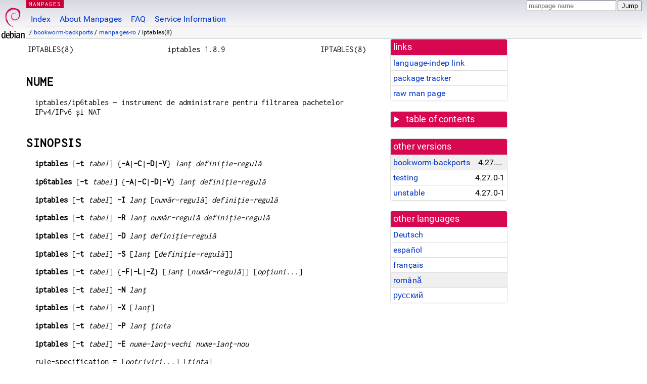

--- FILE ---
content_type: text/html; charset=utf-8
request_url: https://manpages.debian.org/bookworm-backports/manpages-ro/iptables.8.ro.html
body_size: 14330
content:
<!DOCTYPE html>
<html lang="ro">
<head>
<meta charset="UTF-8">
<meta name="viewport" content="width=device-width, initial-scale=1.0">
<title>iptables(8) — manpages-ro — Debian bookworm-backports — Debian Manpages</title>
<style type="text/css">
@font-face {
  font-family: 'Inconsolata';
  src: local('Inconsolata'), url(/Inconsolata.woff2) format('woff2'), url(/Inconsolata.woff) format('woff');
  font-display: swap;
}

@font-face {
  font-family: 'Roboto';
  font-style: normal;
  font-weight: 400;
  src: local('Roboto'), local('Roboto Regular'), local('Roboto-Regular'), url(/Roboto-Regular.woff2) format('woff2'), url(/Roboto-Regular.woff) format('woff');
  font-display: swap;
}

body {
	color: #000;
	background-color: white;
	background-image: linear-gradient(to bottom, #d7d9e2, #fff 70px);
	background-position: 0 0;
	background-repeat: repeat-x;
	font-family: sans-serif;
	font-size: 100%;
	line-height: 1.2;
	letter-spacing: 0.15px;
	margin: 0;
	padding: 0;
}

#header {
	padding: 0 10px 0 52px;
}

#logo {
	position: absolute;
	top: 0;
	left: 0;
	border-left: 1px solid transparent;
	border-right: 1px solid transparent;
	border-bottom: 1px solid transparent;
	width: 50px;
	height: 5.07em;
	min-height: 65px;
}

#logo a {
	display: block;
	height: 100%;
}

#logo img {
	margin-top: 5px;
	position: absolute;
	bottom: 0.3em;
	overflow: auto;
	border: 0;
}

p.section {
	margin: 0;
	padding: 0 5px 0 5px;
	font-size: 13px;
	line-height: 16px;
	color: white;
	letter-spacing: 0.08em;
	position: absolute;
	top: 0px;
	left: 52px;
	background-color: #c70036;
}

p.section a {
	color: white;
	text-decoration: none;
}

.hidecss {
	display: none;
}

#searchbox {
	text-align:left;
	line-height: 1;
	margin: 0 10px 0 0.5em;
	padding: 1px 0 1px 0;
	position: absolute;
	top: 0;
	right: 0;
	font-size: .75em;
}

#navbar {
	border-bottom: 1px solid #c70036;
}

#navbar ul {
	margin: 0;
	padding: 0;
	overflow: hidden;
}

#navbar li {
	list-style: none;
	float: left;
}

#navbar a {
	display: block;
	padding: 1.75em .5em .25em .5em;
	color: #0035c7;
	text-decoration: none;
	border-left: 1px solid transparent;
	border-right: 1px solid transparent;
}

#navbar a:hover
, #navbar a:visited:hover {
	background-color: #f5f6f7;
	border-left: 1px solid  #d2d3d7;
	border-right: 1px solid #d2d3d7;
	text-decoration: underline;
}

a:link {
	color: #0035c7;
}

a:visited {
	color: #54638c;
}

#breadcrumbs {
	line-height: 2;
	min-height: 20px;
	margin: 0;
	padding: 0;
	font-size: 0.75em;
	background-color: #f5f6f7;
	border-bottom: 1px solid #d2d3d7;
}

#breadcrumbs:before {
	margin-left: 0.5em;
	margin-right: 0.5em;
}

#content {
    margin: 0 10px 0 52px;
    display: flex;
    flex-direction: row;
    word-wrap: break-word;
}

.paneljump {
    background-color: #d70751;
    padding: 0.5em;
    border-radius: 3px;
    margin-right: .5em;
    display: none;
}

.paneljump a,
.paneljump a:visited,
.paneljump a:hover,
.paneljump a:focus {
    color: white;
}

@media all and (max-width: 800px) {
    #content {
	flex-direction: column;
	margin: 0.5em;
    }
    .paneljump {
	display: block;
    }
}

.panels {
    display: block;
    order: 2;
}

.maincontent {
    width: 100%;
    max-width: 80ch;
    order: 1;
}

.mandoc {
    font-family: monospace;
    font-size: 1.04rem;
}

.mandoc pre {
    white-space: pre-wrap;
}

#footer {
	border: 1px solid #dfdfe0;
	border-left: 0;
	border-right: 0;
	background-color: #f5f6f7;
	padding: 1em;
	margin: 1em 10px 0 52px;
	font-size: 0.75em;
	line-height: 1.5em;
}

hr {
	border-top: 1px solid #d2d3d7;
	border-bottom: 1px solid white;
	border-left: 0;
	border-right: 0;
	margin: 1.4375em 0 1.5em 0;
	height: 0;
	background-color: #bbb;
}

#content p {
    padding-left: 1em;
}

 

a, a:hover, a:focus, a:visited {
    color: #0530D7;
    text-decoration: none;
}

 
.panel {
  padding: 15px;
  margin-bottom: 20px;
  background-color: #ffffff;
  border: 1px solid #dddddd;
  border-radius: 4px;
  -webkit-box-shadow: 0 1px 1px rgba(0, 0, 0, 0.05);
          box-shadow: 0 1px 1px rgba(0, 0, 0, 0.05);
}

.panel-heading, .panel details {
  margin: -15px -15px 0px;
  background-color: #d70751;
  border-bottom: 1px solid #dddddd;
  border-top-right-radius: 3px;
  border-top-left-radius: 3px;
}

.panel-heading, .panel summary {
  padding: 5px 5px;
  font-size: 17.5px;
  font-weight: 500;
  color: #ffffff;
  outline-style: none;
}

.panel summary {
    padding-left: 7px;
}

summary, details {
    display: block;
}

.panel details ul {
  margin: 0;
}

.panel-footer {
  padding: 5px 5px;
  margin: 15px -15px -15px;
  background-color: #f5f5f5;
  border-top: 1px solid #dddddd;
  border-bottom-right-radius: 3px;
  border-bottom-left-radius: 3px;
}
.panel-info {
  border-color: #bce8f1;
}

.panel-info .panel-heading {
  color: #3a87ad;
  background-color: #d9edf7;
  border-color: #bce8f1;
}


.list-group {
  padding-left: 0;
  margin-bottom: 20px;
  background-color: #ffffff;
}

.list-group-item {
  position: relative;
  display: block;
  padding: 5px 5px 5px 5px;
  margin-bottom: -1px;
  border: 1px solid #dddddd;
}

.list-group-item > .list-item-key {
  min-width: 27%;
  display: inline-block;
}
.list-group-item > .list-item-key.versions-repository {
  min-width: 40%;
}
.list-group-item > .list-item-key.versioned-links-version {
  min-width: 40%
}


.versioned-links-icon {
  margin-right: 2px;
}
.versioned-links-icon a {
  color: black;
}
.versioned-links-icon a:hover {
  color: blue;
}
.versioned-links-icon-inactive {
  opacity: 0.5;
}

.list-group-item:first-child {
  border-top-right-radius: 4px;
  border-top-left-radius: 4px;
}

.list-group-item:last-child {
  margin-bottom: 0;
  border-bottom-right-radius: 4px;
  border-bottom-left-radius: 4px;
}

.list-group-item-heading {
  margin-top: 0;
  margin-bottom: 5px;
}

.list-group-item-text {
  margin-bottom: 0;
  line-height: 1.3;
}

.list-group-item:hover {
  background-color: #f5f5f5;
}

.list-group-item.active a {
  z-index: 2;
}

.list-group-item.active {
  background-color: #efefef;
}

.list-group-flush {
  margin: 15px -15px -15px;
}
.panel .list-group-flush {
  margin-top: -1px;
}

.list-group-flush .list-group-item {
  border-width: 1px 0;
}

.list-group-flush .list-group-item:first-child {
  border-top-right-radius: 0;
  border-top-left-radius: 0;
}

.list-group-flush .list-group-item:last-child {
  border-bottom: 0;
}

 

.panel {
float: right;
clear: right;
min-width: 200px;
}

.toc {
     
    width: 200px;
}

.toc li {
    font-size: 98%;
    letter-spacing: 0.02em;
    display: flex;
}

.otherversions {
     
    width: 200px;
}

.otherversions li,
.otherlangs li {
    display: flex;
}

.otherversions a,
.otherlangs a {
    flex-shrink: 0;
}

.pkgversion,
.pkgname,
.toc a {
    text-overflow: ellipsis;
    overflow: hidden;
    white-space: nowrap;
}

.pkgversion,
.pkgname {
    margin-left: auto;
    padding-left: 1em;
}

 

.mandoc {
     
    overflow: hidden;
    margin-top: .5em;
    margin-right: 45px;
}
table.head, table.foot {
    width: 100%;
}
.head-vol {
    text-align: center;
}
.head-rtitle {
    text-align: right;
}

 
.spacer, .Pp {
    min-height: 1em;
}

pre {
    margin-left: 2em;
}

.anchor {
    margin-left: .25em;
    visibility: hidden;
}

h1:hover .anchor,
h2:hover .anchor,
h3:hover .anchor,
h4:hover .anchor,
h5:hover .anchor,
h6:hover .anchor {
    visibility: visible;
}

h1, h2, h3, h4, h5, h6 {
    letter-spacing: .07em;
    margin-top: 1.5em;
    margin-bottom: .35em;
}

h1 {
    font-size: 150%;
}

h2 {
    font-size: 125%;
}

@media print {
    #header, #footer, .panel, .anchor, .paneljump {
	display: none;
    }
    #content {
	margin: 0;
    }
    .mandoc {
	margin: 0;
    }
}

 
 

.Bd { }
.Bd-indent {	margin-left: 3.8em; }

.Bl-bullet {	list-style-type: disc;
		padding-left: 1em; }
.Bl-bullet > li { }
.Bl-dash {	list-style-type: none;
		padding-left: 0em; }
.Bl-dash > li:before {
		content: "\2014  "; }
.Bl-item {	list-style-type: none;
		padding-left: 0em; }
.Bl-item > li { }
.Bl-compact > li {
		margin-top: 0em; }

.Bl-enum {	padding-left: 2em; }
.Bl-enum > li { }
.Bl-compact > li {
		margin-top: 0em; }

.Bl-diag { }
.Bl-diag > dt {
		font-style: normal;
		font-weight: bold; }
.Bl-diag > dd {
		margin-left: 0em; }
.Bl-hang { }
.Bl-hang > dt { }
.Bl-hang > dd {
		margin-left: 5.5em; }
.Bl-inset { }
.Bl-inset > dt { }
.Bl-inset > dd {
		margin-left: 0em; }
.Bl-ohang { }
.Bl-ohang > dt { }
.Bl-ohang > dd {
		margin-left: 0em; }
.Bl-tag {	margin-left: 5.5em; }
.Bl-tag > dt {
		float: left;
		margin-top: 0em;
		margin-left: -5.5em;
		padding-right: 1.2em;
		vertical-align: top; }
.Bl-tag > dd {
		clear: both;
		width: 100%;
		margin-top: 0em;
		margin-left: 0em;
		vertical-align: top;
		overflow: auto; }
.Bl-compact > dt {
		margin-top: 0em; }

.Bl-column { }
.Bl-column > tbody > tr { }
.Bl-column > tbody > tr > td {
		margin-top: 1em; }
.Bl-compact > tbody > tr > td {
		margin-top: 0em; }

.Rs {		font-style: normal;
		font-weight: normal; }
.RsA { }
.RsB {		font-style: italic;
		font-weight: normal; }
.RsC { }
.RsD { }
.RsI {		font-style: italic;
		font-weight: normal; }
.RsJ {		font-style: italic;
		font-weight: normal; }
.RsN { }
.RsO { }
.RsP { }
.RsQ { }
.RsR { }
.RsT {		text-decoration: underline; }
.RsU { }
.RsV { }

.eqn { }
.tbl { }

.HP {		margin-left: 3.8em;
		text-indent: -3.8em; }

 

table.Nm { }
code.Nm {	font-style: normal;
		font-weight: bold;
		font-family: inherit; }
.Fl {		font-style: normal;
		font-weight: bold;
		font-family: inherit; }
.Cm {		font-style: normal;
		font-weight: bold;
		font-family: inherit; }
.Ar {		font-style: italic;
		font-weight: normal; }
.Op {		display: inline; }
.Ic {		font-style: normal;
		font-weight: bold;
		font-family: inherit; }
.Ev {		font-style: normal;
		font-weight: normal;
		font-family: monospace; }
.Pa {		font-style: italic;
		font-weight: normal; }

 

.Lb { }
code.In {	font-style: normal;
		font-weight: bold;
		font-family: inherit; }
a.In { }
.Fd {		font-style: normal;
		font-weight: bold;
		font-family: inherit; }
.Ft {		font-style: italic;
		font-weight: normal; }
.Fn {		font-style: normal;
		font-weight: bold;
		font-family: inherit; }
.Fa {		font-style: italic;
		font-weight: normal; }
.Vt {		font-style: italic;
		font-weight: normal; }
.Va {		font-style: italic;
		font-weight: normal; }
.Dv {		font-style: normal;
		font-weight: normal;
		font-family: monospace; }
.Er {		font-style: normal;
		font-weight: normal;
		font-family: monospace; }

 

.An { }
.Lk { }
.Mt { }
.Cd {		font-style: normal;
		font-weight: bold;
		font-family: inherit; }
.Ad {		font-style: italic;
		font-weight: normal; }
.Ms {		font-style: normal;
		font-weight: bold; }
.St { }
.Ux { }

 

.Bf {		display: inline; }
.No {		font-style: normal;
		font-weight: normal; }
.Em {		font-style: italic;
		font-weight: normal; }
.Sy {		font-style: normal;
		font-weight: bold; }
.Li {		font-style: normal;
		font-weight: normal;
		font-family: monospace; }
body {
  font-family: 'Roboto', sans-serif;
}

.mandoc, .mandoc pre, .mandoc code, p.section {
  font-family: 'Inconsolata', monospace;
}

</style>
<link rel="search" title="Debian manpages" type="application/opensearchdescription+xml" href="/opensearch.xml">
<link rel="alternate" href="/bookworm-backports/manpages-de/iptables.8.de.html" hreflang="de">
<link rel="alternate" href="/bookworm-backports/manpages-es/iptables.8.es.html" hreflang="es">
<link rel="alternate" href="/bookworm-backports/manpages-fr/iptables.8.fr.html" hreflang="fr">
<link rel="alternate" href="/bookworm-backports/manpages-ro/iptables.8.ro.html" hreflang="ro">
<link rel="alternate" href="/bookworm-backports/manpages-ru/iptables.8.ru.html" hreflang="ru">
</head>
<body>
<div id="header">
   <div id="upperheader">
   <div id="logo">
  <a href="https://www.debian.org/" title="Debian Home"><img src="/openlogo-50.svg" alt="Debian" width="50" height="61"></a>
  </div>
  <p class="section"><a href="/">MANPAGES</a></p>
  <div id="searchbox">
    <form action="https://dyn.manpages.debian.org/jump" method="get">
      <input type="hidden" name="suite" value="bookworm-backports">
      <input type="hidden" name="binarypkg" value="manpages-ro">
      <input type="hidden" name="section" value="8">
      <input type="hidden" name="language" value="ro">
      <input type="text" name="q" placeholder="manpage name" required>
      <input type="submit" value="Jump">
    </form>
  </div>
 </div>
<div id="navbar">
<p class="hidecss"><a href="#content">Skip Quicknav</a></p>
<ul>
   <li><a href="/">Index</a></li>
   <li><a href="/about.html">About Manpages</a></li>
   <li><a href="/faq.html">FAQ</a></li>
   <li><a href="https://wiki.debian.org/manpages.debian.org">Service Information</a></li>
</ul>
</div>
   <p id="breadcrumbs">&nbsp;
     
     &#x2F; <a href="/contents-bookworm-backports.html">bookworm-backports</a>
     
     
     
     &#x2F; <a href="/bookworm-backports/manpages-ro/index.html">manpages-ro</a>
     
     
     
     &#x2F; iptables(8)
     
     </p>
</div>
<div id="content">


<div class="panels" id="panels">
<div class="panel" role="complementary">
<div class="panel-heading" role="heading">
links
</div>
<div class="panel-body">
<ul class="list-group list-group-flush">
<li class="list-group-item">
<a href="/bookworm-backports/manpages-ro/iptables.8">language-indep link</a>
</li>
<li class="list-group-item">
<a href="https://tracker.debian.org/pkg/manpages-ro">package tracker</a>
</li>
<li class="list-group-item">
<a href="/bookworm-backports/manpages-ro/iptables.8.ro.gz">raw man page</a>
</li>
</ul>
</div>
</div>

<div class="panel toc" role="complementary" style="padding-bottom: 0">
<details>
<summary>
table of contents
</summary>
<div class="panel-body">
<ul class="list-group list-group-flush">

<li class="list-group-item">
  <a class="toclink" href="#NUME" title="NUME">NUME</a>
</li>

<li class="list-group-item">
  <a class="toclink" href="#SINOPSIS" title="SINOPSIS">SINOPSIS</a>
</li>

<li class="list-group-item">
  <a class="toclink" href="#DESCRIERE" title="DESCRIERE">DESCRIERE</a>
</li>

<li class="list-group-item">
  <a class="toclink" href="#%C8%9AINTE" title="ȚINTE">ȚINTE</a>
</li>

<li class="list-group-item">
  <a class="toclink" href="#TABELE" title="TABELE">TABELE</a>
</li>

<li class="list-group-item">
  <a class="toclink" href="#OP%C8%9AIUNI" title="OPȚIUNI">OPȚIUNI</a>
</li>

<li class="list-group-item">
  <a class="toclink" href="#FI%C8%98IER_BLOCARE" title="FIȘIER BLOCARE">FIȘIER BLOCARE</a>
</li>

<li class="list-group-item">
  <a class="toclink" href="#EXTENSII_DE_POTRIVIRE_%C8%98I_%C8%9AINT%C4%82" title="EXTENSII DE POTRIVIRE ȘI ȚINTĂ">EXTENSII DE POTRIVIRE ȘI ȚINTĂ</a>
</li>

<li class="list-group-item">
  <a class="toclink" href="#DIAGNOSTICARE" title="DIAGNOSTICARE">DIAGNOSTICARE</a>
</li>

<li class="list-group-item">
  <a class="toclink" href="#ERORI" title="ERORI">ERORI</a>
</li>

<li class="list-group-item">
  <a class="toclink" href="#COMPATIBILITATE_CU_IPCHAINS" title="COMPATIBILITATE CU IPCHAINS">COMPATIBILITATE CU IPCHAINS</a>
</li>

<li class="list-group-item">
  <a class="toclink" href="#CONSULTA%C8%9AI_%C8%98I" title="CONSULTAȚI ȘI">CONSULTAȚI ȘI</a>
</li>

<li class="list-group-item">
  <a class="toclink" href="#AUTORI" title="AUTORI">AUTORI</a>
</li>

<li class="list-group-item">
  <a class="toclink" href="#VERSIUNEA" title="VERSIUNEA">VERSIUNEA</a>
</li>

<li class="list-group-item">
  <a class="toclink" href="#TRADUCERE" title="TRADUCERE">TRADUCERE</a>
</li>

</ul>
</div>
</details>
</div>

<div class="panel otherversions" role="complementary">
<div class="panel-heading" role="heading">
other versions
</div>
<div class="panel-body">
<ul class="list-group list-group-flush">

<li class="list-group-item active">
<a href="/bookworm-backports/manpages-ro/iptables.8.ro.html">bookworm-backports</a> <span class="pkgversion" title="4.27.0-1~bpo12&#43;1">4.27.0-1~bpo12&#43;1</span>
</li>

<li class="list-group-item">
<a href="/testing/manpages-ro/iptables.8.ro.html">testing</a> <span class="pkgversion" title="4.27.0-1">4.27.0-1</span>
</li>

<li class="list-group-item">
<a href="/unstable/manpages-ro/iptables.8.ro.html">unstable</a> <span class="pkgversion" title="4.27.0-1">4.27.0-1</span>
</li>

</ul>
</div>
</div>


<div class="panel otherlangs" role="complementary">
<div class="panel-heading" role="heading">
other languages
</div>
<div class="panel-body">
<ul class="list-group list-group-flush">

<li class="list-group-item">
<a href="/bookworm-backports/manpages-de/iptables.8.de.html" title="German (de)">Deutsch</a>

</li>

<li class="list-group-item">
<a href="/bookworm-backports/manpages-es/iptables.8.es.html" title="Spanish (es)">español</a>

</li>

<li class="list-group-item">
<a href="/bookworm-backports/manpages-fr/iptables.8.fr.html" title="French (fr)">français</a>

</li>

<li class="list-group-item active">
<a href="/bookworm-backports/manpages-ro/iptables.8.ro.html" title="Romanian (ro)">română</a>

</li>

<li class="list-group-item">
<a href="/bookworm-backports/manpages-ru/iptables.8.ru.html" title="Russian (ru)">русский</a>

</li>

</ul>
</div>
</div>





</div>

<div class="maincontent">
<p class="paneljump"><a href="#panels">Scroll to navigation</a></p>
<div class="mandoc">
<table class="head">
  <tbody><tr>
    <td class="head-ltitle">IPTABLES(8)</td>
    <td class="head-vol">iptables 1.8.9</td>
    <td class="head-rtitle">IPTABLES(8)</td>
  </tr>
</tbody></table>
<div class="manual-text">
<section class="Sh">
<h1 class="Sh" id="NUME">NUME<a class="anchor" href="#NUME">¶</a></h1>
<p class="Pp">iptables/ip6tables — instrument de administrare pentru
    filtrarea pachetelor IPv4/IPv6 și NAT</p>
</section>
<section class="Sh">
<h1 class="Sh" id="SINOPSIS">SINOPSIS<a class="anchor" href="#SINOPSIS">¶</a></h1>
<p class="Pp"><b>iptables</b> [<b>-t</b> <i>tabel</i>]
    {<b>-A</b>|<b>-C</b>|<b>-D</b>|<b>-V</b>} <i>lanț</i>
    <i>definiție-regulă</i></p>
<p class="Pp"><b>ip6tables</b> [<b>-t</b> <i>tabel</i>]
    {<b>-A</b>|<b>-C</b>|<b>-D</b>|<b>-V</b>} <i>lanț
    definiție-regulă</i></p>
<p class="Pp"><b>iptables</b> [<b>-t</b> <i>tabel</i>] <b>-I</b>
    <i>lanț</i> [<i>număr-regulă</i>]
    <i>definiție-regulă</i></p>
<p class="Pp"><b>iptables</b> [<b>-t</b> <i>tabel</i>] <b>-R</b> <i>lanț
    număr-regulă definiție-regulă</i></p>
<p class="Pp"><b>iptables</b> [<b>-t</b> <i>tabel</i>] <b>-D</b> <i>lanț
    definiție-regulă</i></p>
<p class="Pp"><b>iptables</b> [<b>-t</b> <i>tabel</i>] <b>-S</b>
    [<i>lanț</i> [<i>definiție-regulă</i>]]</p>
<p class="Pp"><b>iptables</b> [<b>-t</b> <i>tabel</i>]
    {<b>-F</b>|<b>-L</b>|<b>-Z</b>} [<i>lanț</i>
    [<i>număr-regulă</i>]] [<i>opțiuni...</i>]</p>
<p class="Pp"><b>iptables</b> [<b>-t</b> <i>tabel</i>] <b>-N</b>
    <i>lanț</i></p>
<p class="Pp"><b>iptables</b> [<b>-t</b> <i>tabel</i>] <b>-X</b>
    [<i>lanț</i>]</p>
<p class="Pp"><b>iptables</b> [<b>-t</b> <i>tabel</i>] <b>-P</b> <i>lanț
    ținta</i></p>
<p class="Pp"><b>iptables</b> [<b>-t</b> <i>tabel</i>] <b>-E</b>
    <i>nume-lanț-vechi nume-lanț-nou</i></p>
<p class="Pp">rule-specification = [<i>potriviri...</i>]
  [<i>ținta</i>]</p>
<p class="Pp">potrivire = <b>-m</b> <i>nume-potrivire</i>
    [<i>opțiuni-per-potrivire</i>]</p>
<p class="Pp">ținta = <b>-j</b> <i>nume-țintă</i>
    [<i>opțiuni-per-țintă</i>]</p>
</section>
<section class="Sh">
<h1 class="Sh" id="DESCRIERE">DESCRIERE<a class="anchor" href="#DESCRIERE">¶</a></h1>
<p class="Pp"><b>iptables</b> și <b>ip6tables</b> sunt utilizate pentru a
    configura, întreține și inspecta tabelele de reguli de
    filtrare a pachetelor IPv4 și IPv6 din nucleul Linux. Pot fi definite
    mai multe tabele diferite. Fiecare tabel conține un număr de
    lanțuri încorporate și poate conține, de
    asemenea, lanțuri definite de utilizator.</p>
<p class="Pp">Fiecare lanț este o listă de reguli care se
    potrivesc cu un set de pachete. Fiecare regulă specifică ce
    trebuie făcut cu un pachet care se potrivește. Aceasta se
    numește „țintă”, care poate fi un salt la
    un lanț definit de utilizator în același tabel.</p>
</section>
<section class="Sh">
<h1 class="Sh" id="ȚINTE">ȚINTE<a class="anchor" href="#%C8%9AINTE">¶</a></h1>
<p class="Pp">O regulă de paravan de protecție specifică
    criteriile pentru un pachet și o țintă. Dacă
    pachetul nu se potrivește, este examinată următoarea
    regulă din lanț; dacă se potrivește,
    următoarea regulă este specificată de valoarea
    țintei, care poate fi numele unui lanț definit de utilizator,
    una dintre țintele descrise în <a href="/bookworm-backports/manpages-ro/iptables-extensions.8.ro.html">iptables-extensions(8)</a>
    sau una dintre valorile speciale <b>ACCEPT</b>, <b>DROP</b> sau
    <b>RETURN</b>.</p>
<p class="Pp"><b>ACCEPT</b> înseamnă că pachetul trebuie
    lăsat să treacă. <b>DROP</b> înseamnă
    să respingă pachetul. <b>RETURN</b> înseamnă
    oprirea parcurgerii acestui lanț și reluarea la
    următoarea regulă din lanțul anterior (de apelare).
    În cazul în care se ajunge la sfârșitul unui
    lanț încorporat sau dacă o regulă dintr-un
    lanț încorporat cu ținta <b>RETURN</b> se
    potrivește, ținta specificată de politica
    lanțului determină soarta pachetului.</p>
</section>
<section class="Sh">
<h1 class="Sh" id="TABELE">TABELE<a class="anchor" href="#TABELE">¶</a></h1>
<p class="Pp">În prezent, există cinci tabele independente
    (tabelele care sunt prezente în orice moment depind de
    opțiunile de configurare a nucleului și de modulele care sunt
    prezente).</p>
<dl class="Bl-tag">
  <dt id="t"><a class="permalink" href="#t"><b>-t</b>, <b>--table</b>
    <i>tabel</i></a></dt>
  <dd>Această opțiune specifică tabelul de potrivire a
      pachetelor pe care trebuie să opereze comanda. Dacă nucleul
      este configurat cu încărcare automată a modulelor, se
      va încerca încărcarea modulului corespunzător
      pentru acest tabel, dacă acesta nu este deja
      încărcat.
    <p class="Pp">Tabelele sunt următoarele:</p>
  </dd>
</dl>
<div class="Bd-indent">
<dl class="Bl-tag">
  <dt id="filter"><a class="permalink" href="#filter"><b>filter</b>:</a></dt>
  <dd>Acesta este tabelul implicit (în cazul în care nu este
      indicată opțiunea -t). Acesta conține
      lanțurile încorporate <b>INPUT</b> (pentru pachetele
      destinate soclurilor locale), <b>FORWARD</b> (pentru pachetele care sunt
      direcționate prin mașină pentru alte gazde din
      rețea) și <b>OUTPUT</b> (pentru pachetele generate
    local).</dd>
  <dt id="nat"><a class="permalink" href="#nat"><b>nat</b>:</a></dt>
  <dd>Acest tabel este consultat atunci când se
      întâlnește un pachet care creează o
      nouă conexiune. Acesta este format din patru elemente integrate:
      <b>PREROUTING</b> (pentru modificarea pachetelor imediat ce intră),
      <b>INPUT</b> ( pentru modificarea pachetelor destinate soclurilor locale),
      <b>OUTPUT</b> (pentru modificarea pachetelor generate la nivel local
      înainte de rutare) și <b>POSTROUTING</b> (pentru modificarea
      pachetelor în momentul în care sunt pe cale să
      iasă). Suportul IPv6 NAT este disponibil începând cu
      nucleul 3.7.</dd>
  <dt id="mangle"><a class="permalink" href="#mangle"><b>mangle</b>:</a></dt>
  <dd>Acest tabel este utilizat pentru modificarea specializată a
      pachetelor. Până la nucleul 2.4.17 avea două
      lanțuri încorporate: <b>PREROUTING</b> (pentru modificarea
      pachetelor primite înainte de rutare) și <b>OUTPUT</b>
      (pentru modificarea pachetelor generate local înainte de rutare).
      Începând cu nucleul 2.4.18, sunt acceptate și alte
      trei lanțuri încorporate: <b>INPUT</b> ( pentru pachetele
      care intră în propria mașină), <b>FORWARD</b>
      (pentru modificarea pachetelor care sunt direcționate prin
      mașină) și <b>POSTROUTING</b> (pentru modificarea
      pachetelor care urmează să iasă).</dd>
  <dt id="raw"><a class="permalink" href="#raw"><b>raw</b>:</a></dt>
  <dd>Acest tabel este utilizat în principal pentru configurarea
      excepțiilor de la urmărirea conexiunilor în
      combinație cu ținta NOTRACK. Se înregistrează
      la cârligele netfilter cu o prioritate mai mare și, prin
      urmare, este apelat înainte de ip_conntrack, sau de orice alte
      tabele IP. Oferă următoarele lanțuri
      încorporate: <b>PREROUTING</b> (pentru pachetele care sosesc prin
      orice interfață de rețea), <b>OUTPUT</b> (pentru
      pachetele generate de procesele locale).</dd>
  <dt id="security"><a class="permalink" href="#security"><b>security</b>:</a></dt>
  <dd>Acest tabel este utilizat pentru regulile de rețea ale controlului
      de acces obligatoriu („Mandatory Access Control”: MAC), cum
      ar fi cele activate de obiectivele <b>SECMARK</b> și
      <b>CONNSECMARK</b>. Controlul de acces obligatoriu este implementat de
      modulele de securitate Linux, cum ar fi SELinux. Tabelul de securitate
      este apelat după tabelul de filtrare, permițând ca
      orice reguli de control discreționar al accesului (DAC) din tabelul
      de filtrare să intre în vigoare înaintea regulilor
      MAC. Acest tabel oferă următoarele lanțuri
      încorporate: <b>INPUT</b> (pentru pachetele care intră
      în mașină), <b>OUTPUT</b> (pentru modificarea
      pachetelor generate local înainte de direcționare) și
      <b>FORWARD</b> (pentru modificarea pachetelor care sunt
      direcționate prin mașină).</dd>
</dl>
</div>
</section>
<section class="Sh">
<h1 class="Sh" id="OPȚIUNI">OPȚIUNI<a class="anchor" href="#OP%C8%9AIUNI">¶</a></h1>
<p class="Pp">Opțiunile care sunt recunoscute de <b>iptables</b>
    și <b>ip6tables</b> pot fi împărțite în
    mai multe grupuri diferite.</p>
<section class="Ss">
<h2 class="Ss" id="COMENZI">COMENZI<a class="anchor" href="#COMENZI">¶</a></h2>
<p class="Pp">Aceste opțiuni specifică acțiunea
    dorită de efectuat. Numai una dintre ele poate fi specificată
    în linia de comandă, cu excepția cazului în care
    se specifică altfel mai jos. Pentru versiunile lungi ale numelor
    comenzilor și opțiunilor, trebuie să folosiți
    doar suficiente litere pentru a vă asigura că <b>iptables</b>
    o poate diferenția de toate celelalte opțiuni.</p>
<dl class="Bl-tag">
  <dt id="A"><a class="permalink" href="#A"><b>-A</b>, <b>--append</b>
    <i>lanț definiție-regulă</i></a></dt>
  <dd>Adaugă una sau mai multe reguli la sfârșitul
      lanțului selectat. În cazul în care numele de
      sursă și/sau de destinație se rezolvă la mai
      multe adrese, se va adăuga o regulă pentru fiecare
      combinație posibilă de adrese.</dd>
  <dt id="C"><a class="permalink" href="#C"><b>-C</b>, <b>--check</b>
    <i>lanț definiție-regulă</i></a></dt>
  <dd>Verifică dacă în lanțul selectat există
      o regulă care corespunde definiției. Această
      comandă utilizează aceeași logică ca și
      <b>-D</b> pentru a găsi o intrare corespunzătoare, dar nu
      modifică configurația iptables existentă și
      utilizează codul său de ieșire pentru a indica
      succesul sau eșecul.</dd>
  <dt id="D"><a class="permalink" href="#D"><b>-D</b>, <b>--delete</b>
    <i>lanț definiție-regulă</i></a></dt>
  <dd></dd>
  <dt id="D~2"><a class="permalink" href="#D~2"><b>-D</b>, <b>--delete</b>
    <i>lanț număr-regulă</i></a></dt>
  <dd>Șterge una sau mai multe reguli din lanțul selectat.
      Există două versiuni ale acestei comenzi: regula poate fi
      specificată ca număr în lanț
      (începând de la 1 pentru prima regulă) sau ca o
      regulă care trebuie să se potrivească.</dd>
  <dt id="I"><a class="permalink" href="#I"><b>-I</b>, <b>--insert</b>
    <i>lanț</i> [<i>număr-regulă</i>]
    <i>definiție-regulă</i></a></dt>
  <dd>Introduce una sau mai multe reguli în lanțul selectat, cu
      numărul de regulă dat. Astfel, dacă numărul
      regulii este 1, regula sau regulile sunt inserate în capul
      lanțului. Aceasta este, de asemenea, valoarea implicită
      în cazul în care nu se specifică niciun număr
      de regulă.</dd>
  <dt id="R"><a class="permalink" href="#R"><b>-R</b>, <b>--replace</b>
    <i>lanț număr-regulă
    definiție-regulă</i></a></dt>
  <dd>Înlocuiește o regulă din lanțul selectat.
      Dacă numele sursă și/sau destinație se
      rezolvă la mai multe adrese, comanda va eșua. Regulile sunt
      numerotate începând de la 1.</dd>
  <dt id="L"><a class="permalink" href="#L"><b>-L</b>, <b>--list</b>
    [<i>lanț</i>]</a></dt>
  <dd>Listează toate regulile din lanțul selectat. Dacă nu
      este selectat niciun lanț, sunt enumerate toate lanțurile.
      La fel ca orice altă comandă «iptables», se
      aplică la tabelul specificat („filter” este valoarea
      implicită), astfel încât regulile NAT sunt listate de
      către
    <pre><br/>
 iptables -t nat -n -L</pre>
    Vă rugăm să rețineți că
      această opțiune este adesea utilizată
      împreună cu opțiunea <b>-n</b>, pentru a evita
      căutările DNS inverse lungi. Este legal să se
      specifice și opțiunea <b>-Z</b> (zero), caz în care
      lanțurile vor fi listate și reduse la zero în mod
      atomic. Rezultatul exact este influențat de celelalte argumente
      furnizate. Regulile exacte sunt suprimate până când
      se utilizează
    <pre><br/>
 iptables -L -v</pre>
    sau <a href="/bookworm-backports/manpages-ro/iptables-save.8.ro.html">iptables-save(8)</a>.</dd>
  <dt id="S"><a class="permalink" href="#S"><b>-S</b>, <b>--list-rules</b>
    [<i>lanț</i>]</a></dt>
  <dd>Afișează toate regulile din lanțul selectat.
      Dacă nu este selectat niciun lanț, toate lanțurile
      sunt afișate ca în cazul «iptables-save». La
      fel ca orice altă comandă «iptables», se
      aplică la tabelul specificat („filter” este valoarea
      implicită).</dd>
  <dt id="F"><a class="permalink" href="#F"><b>-F</b>, <b>--flush</b>
    [<i>lanț</i>]</a></dt>
  <dd>Golește lanțul selectat (toate lanțurile din tabel,
      dacă nu este indicat niciunul). Acest lucru este echivalent cu
      ștergerea tuturor regulilor una câte una.</dd>
  <dt id="Z"><a class="permalink" href="#Z"><b>-Z</b>, <b>--zero</b>
    [<i>lanț</i> [<i>număr-regulă</i>]]</a></dt>
  <dd>Se pun la zero contoarele de pachete și de octeți din toate
      lanțurile, sau numai din lanțul dat, sau numai din regula
      dată dintr-un lanț. Este legal să se specifice
      și opțiunea <b>-L</b>, <b>--list</b> (list), pentru a vedea
      contoarele imediat înainte de a fi șterse; (a se vedea mai
      sus).</dd>
  <dt id="N"><a class="permalink" href="#N"><b>-N</b>, <b>--new-chain</b>
    <i>lanț</i></a></dt>
  <dd>Creează un nou lanț definit de utilizator cu numele dat. Nu
      trebuie să existe deja o țintă cu acest nume.</dd>
  <dt id="X"><a class="permalink" href="#X"><b>-X</b>, <b>--delete-chain</b>
    [<i>lanț</i>]</a></dt>
  <dd>Șterge lanțul specificat. Nu trebuie să existe
      referințe la lanț. Dacă există, trebuie
      să ștergeți sau să înlocuiți
      regulile de trimitere înainte ca lanțul să
      poată fi șters. Lanțul trebuie să fie gol,
      adică să nu conțină nicio regulă.
      Dacă nu se furnizează niciun argument, se vor șterge
      toate lanțurile goale din tabel. Lanțurile goale integrate
      pot fi șterse numai cu <b>iptables-nft</b>.</dd>
  <dt id="P"><a class="permalink" href="#P"><b>-P</b>, <b>--policy</b>
    <i>lanț țintă</i></a></dt>
  <dd>Stabilește politica pentru lanțul încorporat
      (nedefinit de utilizator) la ținta dată. Ținta
      politicii trebuie să fie <b>ACCEPT</b> sau <b>DROP</b>.</dd>
  <dt id="E"><a class="permalink" href="#E"><b>-E</b>, <b>--rename-chain</b>
    <i>lanț-vechi lanț-nou</i></a></dt>
  <dd>Redenumește lanțul specificat de utilizator cu numele
      furnizat de utilizator. Această operație este de ordin
      cosmetic și nu are niciun efect asupra structurii tabelului.</dd>
  <dt id="h"><a class="permalink" href="#h"><b>-h</b></a></dt>
  <dd>Ajutor. Oferă o descriere (deocamdată foarte scurtă)
      a sintaxei comenzii.</dd>
</dl>
</section>
<section class="Ss">
<h2 class="Ss" id="PARAMETRI">PARAMETRI<a class="anchor" href="#PARAMETRI">¶</a></h2>
<p class="Pp">Următorii parametri alcătuiesc specificația
    unei reguli (utilizată în comenzile add, delete, insert,
    replace și append).</p>
<dl class="Bl-tag">
  <dt><b>-4</b>, <b>--ipv4</b></dt>
  <dd>Această opțiune nu are niciun efect în
      «iptables» și «iptables-restore».
      Dacă o regulă care utilizează opțiunea
      <b>-4</b> este inserată cu (și numai cu)
      <b>ip6tables-restore</b>, aceasta va fi ignorată în
      tăcere. Orice altă utilizare va arunca o eroare.
      Această opțiune permite reguli IPv4 și IPv6
      într-un singur fișier de reguli pentru a fi utilizate
      atât cu «iptables-restore», cât și cu
      «ip6tables-restore».</dd>
  <dt><b>-6</b>, <b>--ipv6</b></dt>
  <dd>Dacă o regulă care utilizează opțiunea
      <b>-6</b> este inserată cu (și numai cu)
      <b>iptables-restore</b>, aceasta va fi ignorată în
      tăcere. Orice altă utilizare va arunca o eroare.
      Această opțiune permite reguli IPv4 și IPv6
      într-un singur fișier de reguli pentru a fi utilizate
      atât cu «iptables-restore», cât și cu
      «ip6tables-restore». Această opțiune nu are
      niciun efect în «ip6tables» și
      «ip6tables-restore».</dd>
  <dt>[<b>!</b>] <b>-p</b>, <b>--protocol</b> <i>protocol</i></dt>
  <dd>Protocolul regulii sau al pachetului care trebuie verificat. Protocolul
      specificat poate fi unul dintre <b>tcp</b>, <b>udp</b>, <b>udplite</b>,
      <b>icmp</b>, <b>icmpv6</b>, <b>esp</b>, <b>ah</b>, <b>sctp</b>, <b>mh</b>
      sau cuvântul cheie special „<b>all</b>”, sau poate fi
      o valoare numerică, reprezentând unul dintre aceste
      protocoale sau unul diferit. Este permis și un nume de protocol din
      <i>/etc/protocols</i>. Un argument „!” înaintea
      protocolului inversează testul. Numărul zero este echivalent
      cu <b>all</b>. „<b>all</b>” se va potrivi cu toate
      protocoalele și este luat ca valoare implicită atunci
      când această opțiune este omisă.
      Rețineți că, în ip6tables, antetele de
      extensie IPv6, cu excepția <b>esp</b>, nu sunt permise. <b>esp</b>
      și <b>ipv6-nonext</b> pot fi utilizate cu nucleul versiunea 2.6.11
      sau o versiune ulterioară. Numărul zero este echivalent cu
      <b>all</b>, ceea ce înseamnă că nu puteți
      testa direct câmpul de protocol pentru valoarea 0. Pentru a se
      potrivi pe un antet HBH, chiar dacă ar fi ultimul, nu puteți
      utiliza <b>-p 0</b>, ci aveți întotdeauna nevoie de <b>-m
      hbh</b>.</dd>
  <dt>[<b>!</b>] <b>-s</b>, <b>--source</b>
    <i>adresa</i>[<b>/</b><i>masca</i>][<b>,</b><i>...</i>]</dt>
  <dd>Specificarea sursei. <i>adresa</i> poate fi fie un nume de rețea,
      un nume de gazdă, o adresă IP de rețea (cu
      <b>/</b><i>mască</i>), fie o adresă IP simplă. Numele
      de gazdă vor fi rezolvate o singură dată,
      înainte ca regula să fie transmisă nucleului.
      Rețineți că specificarea oricărui nume care
      urmează să fie rezolvat cu o interogare la
      distanță, cum ar fi DNS, este o idee foarte proastă.
      <i>masca</i> poate fi fie o mască de rețea ipv4 (pentru
      iptables), fie un număr simplu, specificând numărul
      de 1 din partea stângă a măștii de
      rețea. Astfel, o mască iptables de <i>24</i> este
      echivalentă cu <i>255.255.255.255.0</i>. Un argument
      „!” înainte de specificarea adresei inversează
      sensul adresei. Opțiunea <b>--src</b> este un alias pentru
      această opțiune. Pot fi specificate mai multe adrese, dar
      acest lucru va conduce la <b>extinderea la mai multe reguli</b> (atunci
      când se adaugă cu -A), sau va determina ștergerea mai
      multor reguli (cu -D).</dd>
  <dt>[<b>!</b>] <b>-d</b>, <b>--destination</b>
    <i>adresa</i>[<b>/</b><i>masca</i>][<b>,</b><i>...</i>]</dt>
  <dd>Specificarea destinației. Pentru o descriere detaliată a
      sintaxei, a se vedea descrierea opțiunii <b>-s</b> (sursă).
      Opțiunea <b>--dst</b> este un alias pentru această
      opțiune.</dd>
  <dt id="m"><a class="permalink" href="#m"><b>-m</b>, <b>--match</b>
    <i>potrivire</i></a></dt>
  <dd>Specifică o potrivire care trebuie utilizată, adică
      un modul de extensie care testează o anumită proprietate.
      Setul de potriviri constituie condiția în care este
      invocată o țintă. Potrivirile sunt evaluate de la
      prima la ultima după cum este specificat în linia de
      comandă și funcționează în regim de
      scurtcircuit, adică dacă o extensie dă un rezultat
      fals, evaluarea se va opri.</dd>
  <dt id="j"><a class="permalink" href="#j"><b>-j</b>, <b>--jump</b>
    <i>ținta</i></a></dt>
  <dd>Aceasta specifică ținta regulii, adică ce trebuie
      făcut dacă pachetul se potrivește cu ea. Ținta
      poate fi un lanț definit de utilizator (altul decât cel
      în care se află această regulă), una dintre
      țintele speciale încorporate care decid imediat soarta
      pachetului sau o extensie (a se vedea <b>EXTENSIILE DE POTRIVIRE ȘI
      ȚINTĂ</b> de mai jos). Dacă această
      opțiune este omisă într-o regulă (și nu
      se utilizează <b>-g</b>), potrivirea regulii nu va avea niciun
      efect asupra soartei pachetului, dar contoarele regulii vor fi
    crescute.</dd>
  <dt id="g"><a class="permalink" href="#g"><b>-g</b>, <b>--goto</b>
    <i>lanț</i></a></dt>
  <dd>Aceasta specifică faptul că prelucrarea trebuie să
      continue într-un lanț specificat de utilizator. Spre
      deosebire de opțiunea „--jump”, <b>RETURN</b> nu va
      continua procesarea în acest lanț, ci în
      lanțul care ne-a apelat prin „--jump”.</dd>
  <dt>[<b>!</b>] <b>-i</b>, <b>--in-interface</b> <i>nume</i></dt>
  <dd>Numele unei interfețe prin intermediul căreia a fost primit
      un pachet (numai pentru pachetele care intră în
      lanțurile <b>INPUT</b>, <b>FORWARD</b> și
      <b>PREROUTING</b>). Atunci când argumentul „!” este
      utilizat înaintea numelui interfeței, sensul este inversat.
      Dacă numele interfeței se termină cu un
      „+”, atunci orice interfață care începe
      cu acest nume se va potrivi. Dacă această opțiune
      este omisă, orice nume de interfață se va
    potrivi.</dd>
  <dt>[<b>!</b>] <b>-o</b>, <b>--out-interface</b> <i>nume</i></dt>
  <dd>Numele unei interfețe prin intermediul căreia urmează
      să fie trimis un pachet (pentru pachetele care intră
      în lanțurile <b>FORWARD</b>, <b>OUTPUT</b> și
      <b>POSTROUTING</b>). Atunci când argumentul „!” este
      utilizat înaintea numelui interfeței, sensul este inversat.
      Dacă numele interfeței se termină cu un
      „+”, atunci orice interfață care începe
      cu acest nume se va potrivi. Dacă această opțiune
      este omisă, orice nume de interfață se va
    potrivi.</dd>
  <dt>[<b>!</b>] <b>-f</b>, <b>--fragment</b></dt>
  <dd>Acest lucru înseamnă că regula se referă numai
      la al doilea și următoarele fragmente IPv4 din pachetele
      fragmentate. Deoarece nu există nicio modalitate de a determina
      porturile sursă sau destinație ale unui astfel de pachet
      (sau tipul ICMP), un astfel de pachet nu se va potrivi cu nicio
      regulă care le specifică. Atunci când argumentul
      „!” precede opțiunea „-f”, regula se va
      potrivi numai cu fragmentele de antet sau cu pachetele nefragmentate.
      Această opțiune este specifică IPv4, nu este
      disponibilă în «ip6tables».</dd>
  <dt id="c"><a class="permalink" href="#c"><b>-c</b>, <b>--set-counters</b>
    <i>pachete octeți</i></a></dt>
  <dd>Aceasta permite administratorului să inițializeze contoarele
      de pachete și de octeți ale unei reguli (în timpul
      operațiilor <b>INSERT</b>, <b>APPEND</b>, <b>REPLACE</b>).</dd>
</dl>
</section>
<section class="Ss">
<h2 class="Ss" id="ALTE_OPȚIUNI">ALTE OPȚIUNI<a class="anchor" href="#ALTE_OP%C8%9AIUNI">¶</a></h2>
<p class="Pp">Se pot specifica următoarele opțiuni
  suplimentare:</p>
<dl class="Bl-tag">
  <dt id="v"><a class="permalink" href="#v"><b>-v</b>, <b>--verbose</b></a></dt>
  <dd>Ieșire detaliată. Această opțiune face astfel
      încât comanda «list» să afișeze
      numele interfeței, opțiunile regulii (dacă
      există) și măștile TOS. De asemenea, sunt
      listate contoarele de pachete și de octeți, cu sufixul
      „K”, „M” sau „G” pentru
      multiplicatori de 1000, 1.000.000 și, respectiv, 1.000.000.000.000
      (dar consultați opțiunea <b>-x</b> flag pentru a schimba
      acest lucru). Pentru adăugare, inserare, ștergere și
      înlocuire, acest lucru determină afișarea de
      informații detaliate despre regula sau regulile respective.
      <b>-v</b> poate fi specificat de mai multe ori pentru a emite, eventual,
      indicații de depanare mai detaliate: specificată de
      două ori, <b>iptables-legacy</b> va afișa informații
      despre tabele și intrări în libiptc,
      <b>iptables-nft</b> afișează regulile în prezentarea
      netlink (cod VM). Specificată de trei ori, <b>iptables-nft</b> va
      afișa, de asemenea, toate mesajele netlink trimise către
      nucleu.</dd>
  <dt id="V"><a class="permalink" href="#V"><b>-V</b>, <b>--version</b></a></dt>
  <dd>Afișează versiunea programului și API-ul nucleului
      utilizat.</dd>
  <dt id="w"><a class="permalink" href="#w"><b>-w</b>, <b>--wait</b>
    [<i>secunde</i>]</a></dt>
  <dd>Așteaptă să se blocheze xtables. Pentru a preveni
      rularea simultană a mai multor instanțe ale programului, se
      va încerca obținerea unui blocaj exclusiv la lansare.
      În mod implicit, programul va ieși dacă nu se poate
      obține blocarea. Această opțiune va face ca programul
      să aștepte (pe termen nedefinit sau timp de <i>secunde</i>
      opțional) până când se poate obține
      blocarea exclusivă.</dd>
  <dt id="n"><a class="permalink" href="#n"><b>-n</b>, <b>--numeric</b></a></dt>
  <dd>Ieșire numerică. Adresele IP și numerele de port vor
      fi afișate în format numeric. În mod implicit,
      programul va încerca să le afișeze ca nume de
      gazdă, nume de rețea sau servicii (ori de câte ori
      este cazul).</dd>
  <dt id="x"><a class="permalink" href="#x"><b>-x</b>, <b>--exact</b></a></dt>
  <dd>Expandează numerele. Afișează valoarea exactă
      a contoarelor de pachete și de octeți, în loc
      să afișeze doar numărul rotunjit în K
      (multipli de 1000), M (multipli de 1000K) sau G (multipli de 1000M).
      Această opțiune este relevantă numai pentru comanda
      <b>-L</b>.</dd>
  <dt id="line"><a class="permalink" href="#line"><b>--line-numbers</b></a></dt>
  <dd>Când listează regulile, adaugă numere de linie la
      începutul fiecărei reguli, care corespund poziției
      regulii respective în lanț.</dd>
  <dt id="modprobe="><a class="permalink" href="#modprobe="><b>--modprobe=</b><i>comanda</i></a></dt>
  <dd>Când se adaugă sau se inserează reguli într-un
      lanț, utilizează <i>comanda</i> pentru a
      încărca toate modulele necesare (obiective, extensii de
      potrivire etc.).
    <p class="Pp"></p>
  </dd>
</dl>
</section>
</section>
<section class="Sh">
<h1 class="Sh" id="FIȘIER_BLOCARE">FIȘIER BLOCARE<a class="anchor" href="#FI%C8%98IER_BLOCARE">¶</a></h1>
<p class="Pp">«iptables» utilizează fișierul
    <i>/run/xtables.lock</i> pentru a obține o blocare exclusivă
    la lansare.</p>
<p class="Pp">Variabila de mediu <b>XTABLES_LOCKFILE</b> poate fi
    utilizată pentru a suprascrie valoarea implicită.</p>
<p class="Pp"></p>
</section>
<section class="Sh">
<h1 class="Sh" id="EXTENSII_DE_POTRIVIRE_ȘI_ȚINTĂ">EXTENSII DE POTRIVIRE ȘI ȚINTĂ<a class="anchor" href="#EXTENSII_DE_POTRIVIRE_%C8%98I_%C8%9AINT%C4%82">¶</a></h1>
<p class="Pp">«iptables» poate utiliza module de potrivire a
    pachetelor și module țintă extinse. O listă a
    acestora este disponibilă în pagina de manual
    <a href="/bookworm-backports/manpages-ro/iptables-extensions.8.ro.html">iptables-extensions(8)</a>.</p>
</section>
<section class="Sh">
<h1 class="Sh" id="DIAGNOSTICARE">DIAGNOSTICARE<a class="anchor" href="#DIAGNOSTICARE">¶</a></h1>
<p class="Pp">Diferite mesaje de eroare sunt afișate la ieșirea de
    eroare standard. Codul de ieșire este 0 în cazul
    funcționării corecte. Erorile care par a fi cauzate de
    parametrii de linie de comandă nevalabili sau abuzivi
    determină un cod de ieșire 2, iar alte erori determină
    un cod de ieșire 1.</p>
</section>
<section class="Sh">
<h1 class="Sh" id="ERORI">ERORI<a class="anchor" href="#ERORI">¶</a></h1>
<p class="Pp">Hibe? Ce sunt astea? ;-) Ei bine, poate doriți să
    aruncați o privire la <a href="http://bugzilla.netfilter.org/">http://bugzilla.netfilter.org/</a> <b>iptables</b>
    va ieși imediat cu un cod de eroare 111 dacă constată
    că a fost apelat ca un program setuid-to-root.
    «iptables» nu poate fi utilizat în
    siguranță în acest mod deoarece are încredere
    în bibliotecile partajate (potriviri „matches”,
    ținte „targets”) încărcate în
    timpul execuției, ruta de căutare poate fi definită cu
    ajutorul variabilelor de mediu.</p>
</section>
<section class="Sh">
<h1 class="Sh" id="COMPATIBILITATE_CU_IPCHAINS">COMPATIBILITATE CU IPCHAINS<a class="anchor" href="#COMPATIBILITATE_CU_IPCHAINS">¶</a></h1>
<p class="Pp">Acest <b>iptables</b> este foarte asemănător cu
    «ipchains» de Rusty Russell. Principala
    diferență constă în faptul că
    lanțurile <b>INPUT</b> și <b>OUTPUT</b> sunt parcurse numai
    pentru pachetele care intră în gazda locală și,
    respectiv, provin din gazda locală. Prin urmare, fiecare pachet trece
    doar printr-unul dintre cele trei lanțuri (cu excepția
    traficului loopback, care implică ambele lanțuri INPUT
    și OUTPUT); anterior, un pachet redirecționat trecea prin
    toate cele trei.</p>
<p class="Pp">O altă diferență principală este
    că <b>-i</b> se referă la interfața de intrare;
    <b>-o</b> se referă la interfața de ieșire, iar ambele
    sunt disponibile pentru pachetele care intră în lanțul
    <b>FORWARD</b>.</p>
<p class="Pp">Diferitele formate de NAT au fost separate; <b>iptables</b> este
    un filtru pur de pachete atunci când se utilizează tabelul
    implicit „filter”, cu module de extensie opționale.
    Acest lucru ar trebui să simplifice o mare parte din confuzia
    anterioară cu privire la combinația de mascare IP și
    filtrare a pachetelor, observată anterior. Așadar,
    următoarele opțiuni sunt tratate diferit:</p>
<pre><br/>
 -j MASQ
<br/>
 -M -S
<br/>
 -M -L</pre>
Există alte câteva modificări în
  «iptables».
</section>
<section class="Sh">
<h1 class="Sh" id="CONSULTAȚI_ȘI">CONSULTAȚI ȘI<a class="anchor" href="#CONSULTA%C8%9AI_%C8%98I">¶</a></h1>
<p class="Pp"><a href="/bookworm-backports/manpages-ro/iptables-apply.8.ro.html">iptables-apply(8)</a>, <a href="/bookworm-backports/manpages-ro/iptables-save.8.ro.html">iptables-save(8)</a>,
    <a href="/bookworm-backports/manpages-ro/iptables-restore.8.ro.html">iptables-restore(8)</a>, <a href="/bookworm-backports/manpages-ro/iptables-extensions.8.ro.html">iptables-extensions(8)</a>,</p>
<p class="Pp">„Packet-filtering-HOWTO” detaliază utilizarea
    iptables pentru filtrarea pachetelor, „NAT-HOWTO”
    detaliază NAT, „netfilter-extensions-HOWTO”
    detaliază extensiile care nu se află în
    distribuția standard, iar „netfilter-hacking-HOWTO”
    detaliază componentele interne ale «netfilter».
  <br/>
  A se vedea <b><a href="http://www.netfilter.org/">http://www.netfilter.org/</a></b>.</p>
</section>
<section class="Sh">
<h1 class="Sh" id="AUTORI">AUTORI<a class="anchor" href="#AUTORI">¶</a></h1>
<p class="Pp">Rusty Russell a scris inițial iptables, în urma unei
    consultări prealabile cu Michael Neuling.</p>
<p class="Pp">Marc Boucher l-a făcut pe Rusty să renunțe la
    «ipnatctl» făcând lobby pentru un cadru generic
    de selectare a pachetelor în «iptables», apoi a scris
    tabelul mangle, potrivirea proprietarului, chestiile de marcare și a
    lucrat peste tot în „iptables” făcând
    lucruri interesante.</p>
<p class="Pp">James Morris a scris ținta TOS, și potrivirea
  tos.</p>
<p class="Pp">Jozsef Kadlecsik a scris ținta REJECT.</p>
<p class="Pp">Harald Welte a scris ținta ULOG și NFQUEUE, noua
    bibliotecă „libiptc”, precum și potrivirile
    și țintele TTL, DSCP, ECN.</p>
<p class="Pp">Echipa de bază Netfilter este: Jozsef Kadlecsik, Pablo
    Neira Ayuso, Eric Leblond, Florian Westphal și Arturo Borrero
    Gonzalez. Membrii emeriți ai echipei de bază sunt: Marc
    Boucher, Martin Josefsson, Yasuyuki Kozakai, James Morris, Harald Welte
    și Rusty Russell.</p>
<p class="Pp">Pagina de manual scrisă inițial de Herve Eychenne
    &lt;rv@wallfire.org&gt;.</p>
</section>
<section class="Sh">
<h1 class="Sh" id="VERSIUNEA">VERSIUNEA<a class="anchor" href="#VERSIUNEA">¶</a></h1>
<p class="Pp">Această pagină de manual se aplică la
    versiunea iptables/ip6tables 1.8.9.</p>
</section>
<section class="Sh">
<h1 class="Sh" id="TRADUCERE">TRADUCERE<a class="anchor" href="#TRADUCERE">¶</a></h1>
<p class="Pp">Traducerea în limba română a acestui manual a
    fost făcută de Remus-Gabriel Chelu
    &lt;remusgabriel.chelu@disroot.org&gt;</p>
<p class="Pp">Această traducere este documentație gratuită;
    citiți
    <a class="Lk" href="https://www.gnu.org/licenses/gpl-3.0.html">Licența
    publică generală GNU Versiunea 3</a> sau o versiune
    ulterioară cu privire la condiții privind drepturile de autor.
    NU se asumă NICIO RESPONSABILITATE.</p>
<p class="Pp">Dacă găsiți erori în traducerea
    acestui manual, vă rugăm să trimiteți un e-mail
    la
    <a class="Mt" href="mailto:translation-team-ro@lists.sourceforge.net">translation-team-ro@lists.sourceforge.net</a>.</p>
</section>
</div>
<table class="foot">
  <tbody><tr>
    <td class="foot-date"></td>
    <td class="foot-os">iptables 1.8.9</td>
  </tr>
</tbody></table>
</div>
</div>
</div>
<div id="footer">

<p><table>
<tr>
<td>
Source file:
</td>
<td>
iptables.8.ro.gz (from <a href="http://snapshot.debian.org/package/manpages-l10n/4.27.0-1~bpo12&#43;1/">manpages-ro 4.27.0-1~bpo12&#43;1</a>)
</td>
</tr>

<tr>
<td>
Source last updated:
</td>
<td>
2025-06-26T08:26:05Z
</td>
</tr>

<tr>
<td>
Converted to HTML:
</td>
<td>
2025-06-28T02:50:19Z
</td>
</tr>
</table></p>

<hr>
<div id="fineprint">
<p>debiman HEAD, see <a
href="https://github.com/Debian/debiman/">github.com/Debian/debiman</a>.
Found a problem? See the <a href="/faq.html">FAQ</a>.</p>
</div>
</div>

<script type="application/ld+json">
"{\"@context\":\"http://schema.org\",\"@type\":\"BreadcrumbList\",\"itemListElement\":[{\"@type\":\"ListItem\",\"position\":1,\"item\":{\"@type\":\"Thing\",\"@id\":\"/contents-bookworm-backports.html\",\"name\":\"bookworm-backports\"}},{\"@type\":\"ListItem\",\"position\":2,\"item\":{\"@type\":\"Thing\",\"@id\":\"/bookworm-backports/manpages-ro/index.html\",\"name\":\"manpages-ro\"}},{\"@type\":\"ListItem\",\"position\":3,\"item\":{\"@type\":\"Thing\",\"@id\":\"\",\"name\":\"iptables(8)\"}}]}"
</script>
